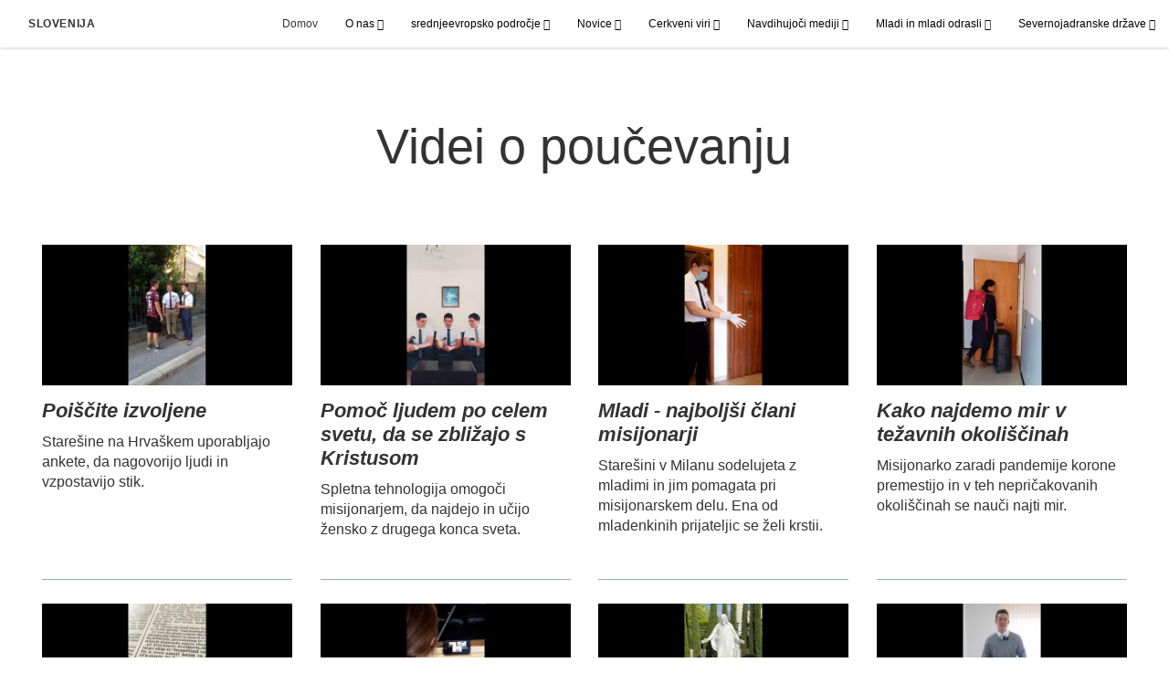

--- FILE ---
content_type: text/html; charset=utf-8
request_url: https://www.cerkevjezusakristusa.org/videi-o-poucevanju
body_size: 8255
content:
<!DOCTYPE html>
<html>
  <head>
    
            
            <meta http-equiv="X-UA-Compatible" content="IE=edge"><!-- forces IE to play nice -->
            <meta name="viewport" content="width=device-width, initial-scale=1" />
            <meta charset="utf-8" />
                <meta name="keywords" content="poučevanje, misijonar, splet">
                <meta name="description" content="Predlogi, kako pri spletnem poučevanju lahko uporabite tehnološka orodja" />
            
                <meta property="og:title" content="Videi o poučevanju">
                <meta property="og:description" content="Predlogi, kako pri spletnem poučevanju lahko uporabite tehnološka orodja">
                <meta property="og:image" content="https://content.churchofjesuschrist.org/acp/bc/cp/Europe/Area%20Images/2020/missionary-toolkit/2020-04-2300-fellowshipping-in-the-online-world-1200x675.jpg">
            
            <title>Videi o poučevanju</title>
            
                <script type="text/javascript" src="/ruxitagentjs_ICANVfqru_10327251022105625.js" data-dtconfig="rid=RID_-1142172881|rpid=1854497786|domain=cerkevjezusakristusa.org|reportUrl=/rb_bf68908sys|app=ea7c4b59f27d43eb|cuc=aslc5mxn|cssm=n|owasp=1|mel=100000|featureHash=ICANVfqru|dpvc=1|lastModification=1769196115193|tp=500,50,0|rdnt=1|uxrgce=1|srbbv=2|agentUri=/ruxitagentjs_ICANVfqru_10327251022105625.js"></script><link rel="canonical" href="https://https://www.cerkevjezusakristusa.org//videi-o-poucevanju">
            
    
    
    <link rel="stylesheet" href="/main/lang/main-slv.min.css" />
    <script type="text/javascript">
      (function(){
        if(window){
          window.platformConfig = {
    "dataConfig": {
        "lang": "slv"
    },
    "logoConfig": {
        "logoLink": "/"
    },
    "footerConfig": {
        "footerLinks": {
            "replaceFooterLinks": true,
            "mainLinks": [
                {
                    "title": "Povratne informacije",
                    "href": "https://www.churchofjesuschrist.org/feedback/?lang=slv"
                },
                {
                    "title": "Kontaktirajte nas",
                    "href": "mailto:anmurednik@gmail.com"
                }
            ]
        },
        "social": {
            "replaceSocialLinks": true,
            "socialLinks": [
                {
                    "title": "instagram",
                    "href": "https://www.instagram.com/cerkevjezusakristusasi",
                    "image": {
                        "alt": "Instagram",
                        "img": "https://www.churchofjesuschrist.org/services/platform/bc/global-platform/instagram.png",
                        "srcSet": "https://www.churchofjesuschrist.org/services/platform/bc/global-platform/instagram.png 3x"
                    }
                },
                {
                    "title": "facebook",
                    "href": "https://www.facebook.com/CerkevJezusaKristusaSlovenija",
                    "image": {
                        "alt": "Facebook",
                        "img": "https://www.churchofjesuschrist.org/services/platform/bc/global-platform/facebook.png",
                        "srcSet": "https://www.churchofjesuschrist.org/services/platform/bc/global-platform/facebook.png 3x"
                    }
                },
                {
                    "title": "twitter",
                    "href": "https://twitter.com/CJezusaK_SI",
                    "image": {
                        "alt": "Twitter",
                        "img": "https://www.churchofjesuschrist.org/services/platform/bc/global-platform/twitter.png",
                        "srcSet": "https://www.churchofjesuschrist.org/services/platform/bc/global-platform/twitter.png 3x"
                    }
                },
                {
                    "title": "youtube",
                    "href": "https://www.youtube.com/channel/UCby2LD9ZrkKJAUVI9R3zudw",
                    "image": {
                        "alt": "YouTube",
                        "img": "https://www.churchofjesuschrist.org/services/platform/bc/global-platform/youtube.png",
                        "srcSet": "https://www.churchofjesuschrist.org/services/platform/bc/global-platform/youtube.png 3x"
                    }
                }
            ]
        },
        "removeLegacyScripts": true
    }
}
        }
      })();
    </script>
    <script src="https://www.churchofjesuschrist.org/services/platform/v4/index.js" async></script>
  
                              <script>!function(a){var e="https://s.go-mpulse.net/boomerang/",t="addEventListener";if("False"=="True")a.BOOMR_config=a.BOOMR_config||{},a.BOOMR_config.PageParams=a.BOOMR_config.PageParams||{},a.BOOMR_config.PageParams.pci=!0,e="https://s2.go-mpulse.net/boomerang/";if(window.BOOMR_API_key="VELS2-FXMXP-CBJ8A-HH66Y-TZ6SR",function(){function n(e){a.BOOMR_onload=e&&e.timeStamp||(new Date).getTime()}if(!a.BOOMR||!a.BOOMR.version&&!a.BOOMR.snippetExecuted){a.BOOMR=a.BOOMR||{},a.BOOMR.snippetExecuted=!0;var i,_,o,r=document.createElement("iframe");if(a[t])a[t]("load",n,!1);else if(a.attachEvent)a.attachEvent("onload",n);r.src="javascript:void(0)",r.title="",r.role="presentation",(r.frameElement||r).style.cssText="width:0;height:0;border:0;display:none;",o=document.getElementsByTagName("script")[0],o.parentNode.insertBefore(r,o);try{_=r.contentWindow.document}catch(O){i=document.domain,r.src="javascript:var d=document.open();d.domain='"+i+"';void(0);",_=r.contentWindow.document}_.open()._l=function(){var a=this.createElement("script");if(i)this.domain=i;a.id="boomr-if-as",a.src=e+"VELS2-FXMXP-CBJ8A-HH66Y-TZ6SR",BOOMR_lstart=(new Date).getTime(),this.body.appendChild(a)},_.write("<bo"+'dy onload="document._l();">'),_.close()}}(),"".length>0)if(a&&"performance"in a&&a.performance&&"function"==typeof a.performance.setResourceTimingBufferSize)a.performance.setResourceTimingBufferSize();!function(){if(BOOMR=a.BOOMR||{},BOOMR.plugins=BOOMR.plugins||{},!BOOMR.plugins.AK){var e=""=="true"?1:0,t="",n="aoklztyxhzbts2luhtrq-f-7754948ed-clientnsv4-s.akamaihd.net",i="false"=="true"?2:1,_={"ak.v":"39","ak.cp":"448529","ak.ai":parseInt("390516",10),"ak.ol":"0","ak.cr":9,"ak.ipv":4,"ak.proto":"http/1.1","ak.rid":"751e2e61","ak.r":47358,"ak.a2":e,"ak.m":"a","ak.n":"essl","ak.bpcip":"3.148.188.0","ak.cport":52658,"ak.gh":"23.208.24.243","ak.quicv":"","ak.tlsv":"tls1.3","ak.0rtt":"","ak.0rtt.ed":"","ak.csrc":"-","ak.acc":"bbr","ak.t":"1769225443","ak.ak":"hOBiQwZUYzCg5VSAfCLimQ==9Ez8In174blH77dPF7J52b00rtinGfqj3Ki5D5bAB5Bf0/KjEST+PPPHwMfeQ6jnNxRlkR3Q6jiXzptrY+Jt5kjl962N1rwO5UIBz/3f3DV84/1FmipSHkR0Jnr6/fKTjPzty3YnzO453yUWpMqOgdzc1guzB6n+KdYenG5U2e+opzPgR2rCkf+pIGsmKSCPoEGT00LJ+QRJbMD6wm/oM9HrSjyD0feWpQZK9AlT+2dgJbktmmrl08TZyfT1f6fTDrJZTCc004bWtA8asoXAgs7mAzq7oJbh3bv4z3H8IBvUOTWOs0Rn+TUPT8TvjLUtaMJOQs8nmu+SIyVjvcCPU7DqsmziaN78EP/wW+mBp/qz9yzeVhdnA7aGMTlKWmbv2y5Sk7xvZaO8mugXhR9S2h4P7boFaejzJermUnMS/yQ=","ak.pv":"41","ak.dpoabenc":"","ak.tf":i};if(""!==t)_["ak.ruds"]=t;var o={i:!1,av:function(e){var t="http.initiator";if(e&&(!e[t]||"spa_hard"===e[t]))_["ak.feo"]=void 0!==a.aFeoApplied?1:0,BOOMR.addVar(_)},rv:function(){var a=["ak.bpcip","ak.cport","ak.cr","ak.csrc","ak.gh","ak.ipv","ak.m","ak.n","ak.ol","ak.proto","ak.quicv","ak.tlsv","ak.0rtt","ak.0rtt.ed","ak.r","ak.acc","ak.t","ak.tf"];BOOMR.removeVar(a)}};BOOMR.plugins.AK={akVars:_,akDNSPreFetchDomain:n,init:function(){if(!o.i){var a=BOOMR.subscribe;a("before_beacon",o.av,null,null),a("onbeacon",o.rv,null,null),o.i=!0}return this},is_complete:function(){return!0}}}}()}(window);</script></head>

  <body>
    
    <div class="lumen-region lumen-frame--full-bleed">
        
        <nav class="lumen-sub-nav">
            <h2 class="lumen-sub-nav__header">
                    <a href="/">
        
                Slovenija
        
                    </a>
            </h2>
            <div class="lumen-sub-nav__wrapper">
                <div class="lumen-sub-nav__retreat"><span class="lumen-icon">
            <span class="lumen-icon__graphic lumen-icon__graphic--left-open" aria-hidden="true"></span>
            <span class="lumen-icon__text"></span>
        </span></div>
                <ul class="lumen-sub-nav__list">
                        <li>
                                <a href="/">Domov</a>
                        </li>
                        <li>
                                <span>
                                    O nas
                                </span>
                                        <ul class="lumen-sub-nav__sub-list lumen-sub-nav__sub-list--2-columns">
                                                <li>
                                                        <a href="/about">Cerkev v Sloveniji</a>
                                                </li>
                                                <li>
                                                        <a href="https://www.priditehkristusu.org/obrazci/poiščite-cerkev" target="_blank">Lokacije cerkvenih zgradb</a>
                                                </li>
                                                <li>
                                                        <a href="/lokacije">Lokacije</a>
                                                </li>
                                                <li>
                                                        <a href="https://www.churchofjesuschrist.org/" target="_blank">ChurchofJesuschrist.org</a>
                                                </li>
                                                <li>
                                                        <a href="https://www.priditehkristusu.org/" target="_blank">PriditehKristusu.org</a>
                                                </li>
                                                <li>
                                                        <a href="https://www.facebook.com/CerkevJezusaKristusaSlovenija" target="_blank">Spremljajte nas na Facebooku</a>
                                                </li>
                                                <li>
                                                        <a href="https://www.instagram.com/cerkevjezusakristusasi/" target="_blank">Spremljajte nas na Instagramu</a>
                                                </li>
                                                <li>
                                                        <a href="https://twitter.com/CJezusaK_SI" target="_blank">Spremljajte nas na Tweeterju</a>
                                                </li>
                                        </ul>
                        </li>
                        <li>
                                <span>
                                    srednjeevropsko področje
                                </span>
                                        <ul class="lumen-sub-nav__sub-list lumen-sub-nav__sub-list--2-columns">
                                                <li>
                                                        <a href="/prioritete-srednjeevropskega-podrocja-2024">Prioritete srednjeevropskega področja</a>
                                                </li>
                                                <li>
                                                        <a href="/vodstvo-na-podrocju-evrope">voditelji srednjeevropskega področja</a>
                                                </li>
                                                <li>
                                                        <a href="/tags/sporočilo-področnih-voditeljev">Sporočila evropskih voditeljev</a>
                                                </li>
                                                <li>
                                                        <a href="https://www.churchofjesuschrist.org/church/employment" target="_blank">Zaposlitvene priložnosti (angleščina)</a>
                                                </li>
                                                <li>
                                                        <a href="https://www.churchofjesuschrist.org/temples/map" target="_blank">Templji v Evropi</a>
                                                </li>
                                                <li>
                                                        <a href="/viri-za-pomoc-in-samostojnost-domaca-stran">Viri za pomoč in samostojnost</a>
                                                </li>
                                                <li>
                                                        <a href="/viri-za-zakramentni-sestanek">Viri za zakramentni sestanek</a>
                                                </li>
                                        </ul>
                        </li>
                        <li>
                                <span>
                                    Novice
                                </span>
                                        <ul class="lumen-sub-nav__sub-list ">
                                                <li>
                                                        <a href="/tags/novice">Članki o lokalnih novicah</a>
                                                </li>
                                                <li>
                                                        <a href="https://www.churchofjesuschrist.org/languages/slv/pdf?lang&#x3D;slv#liahona" target="_blank">Lokalne strani Liahone</a>
                                                </li>
                                        </ul>
                        </li>
                        <li>
                                <span>
                                    Cerkveni viri
                                </span>
                                        <ul class="lumen-sub-nav__sub-list lumen-sub-nav__sub-list--2-columns">
                                                <li>
                                                        <a href="/misijonarski-komplet-orodij">Misijonarski komplet orodij</a>
                                                </li>
                                                <li>
                                                        <a href="https://www.churchofjesuschrist.org/study/magazines/liahona?lang&#x3D;slv" target="_blank">Liahona</a>
                                                </li>
                                                <li>
                                                        <a href="https://www.churchofjesuschrist.org/general-conference/conferences?lang&#x3D;slv" target="_blank">Generalna konferenca</a>
                                                </li>
                                                <li>
                                                        <a href="/tags/generalna-konferenca-s-podnapisi" target="_blank">Generalna konferenca s podnapisi</a>
                                                </li>
                                                <li>
                                                        <a href="https://www.churchofjesuschrist.org/study?lang&#x3D;slv&amp;cp&#x3D;slv-si" target="_blank">Viri in priročniki</a>
                                                </li>
                                                <li>
                                                        <a href="https://familysearch.org" target="_blank">FamilySearch</a>
                                                </li>
                                        </ul>
                        </li>
                        <li>
                                <span>
                                    Navdihujoči mediji
                                </span>
                                        <ul class="lumen-sub-nav__sub-list ">
                                                <li>
                                                        <a href="/europe-area-videos-slv">Filmi</a>
                                                </li>
                                                <li>
                                                        <a href="https://www.youtube.com/channel/UCby2LD9ZrkKJAUVI9R3zudw" target="_blank">YouTube</a>
                                                </li>
                                                <li>
                                                        <a href="https://www.churchofjesuschrist.org/bible-videos/?lang&#x3D;eng" target="_blank">Svetopisemski videi</a>
                                                </li>
                                                <li>
                                                        <a href="https://www.churchofjesuschrist.org/inspiration/latter-day-saints-channel/" target="_blank">Latter-day Saints Channel</a>
                                                </li>
                                                <li>
                                                        <a href="https://www.priditehKristusu.org/svetuprinesiteluč" target="_blank">Svetu prinašajte luč</a>
                                                </li>
                                        </ul>
                        </li>
                        <li>
                                <span>
                                    Mladi in mladi odrasli
                                </span>
                                        <ul class="lumen-sub-nav__sub-list ">
                                                <li>
                                                        <a href="/mladi">Mladi</a>
                                                </li>
                                                <li>
                                                        <a href="/mladi-odrasli">Mladi odrasli</a>
                                                </li>
                                        </ul>
                        </li>
                        <li>
                                <span>
                                    Severnojadranske države
                                </span>
                                        <ul class="lumen-sub-nav__sub-list ">
                                                <li>
                                                        <a href="https://ba.crkvaisusakrista.org/" target="_blank">Bosna i Hercegovina</a>
                                                </li>
                                                <li>
                                                        <a href="https://hr.crkvaisusakrista.org/" target="_blank">Hrvatska</a>
                                                </li>
                                                <li>
                                                        <a href="https://me.цркваисусахриста.org" target="_blank">Црна Гора</a>
                                                </li>
                                                <li>
                                                        <a href="https://rs.цркваисусахриста.org" target="_blank">Србија</a>
                                                </li>
                                        </ul>
                        </li>
                </ul>
                <div class="lumen-sub-nav__advance"><span class="lumen-icon">
            <span class="lumen-icon__graphic lumen-icon__graphic--right-open" aria-hidden="true"></span>
            <span class="lumen-icon__text"></span>
        </span></div>
            </div>
        </nav>
        
</div>

    <main class="lumen-content">
      <div class="acp-video-gallery-template">
    <section class="header">
        <div class="lumen-region lumen-frame--narrow">
                
                <header  id="pubTitle" class="lumen-title-block">
                    <div class="lumen-title-block__title-wrapper">
                        <div class="lumen-title-block__heading-wrapper">
                            <h1 class="lumen-title-block__heading">
                
                Videi o poučevanju
                
                </h1>
                
                
                
                        </div>
                
                    </div>
                
                </header>        
        </div>    </section>

    <section class="gallery">
        <div class="lumen-region lumen-frame--full">
                
                <div class="lumen-dynamic-layout lumen-dynamic-layout--4-column" id="pubTitle">
                    <div class="lumen-dynamic-layout__wrapper">
                
                        
                
                        <div class="lumen-dynamic-layout__items">
                            
                                    <div class="lumen-dynamic-layout__item">
                                    <div class="lumen-tile">
                                    
                                                <div class="lumen-tile__image-wrapper">
                                                    <a href="/poiscite-izvoljene-2020?gallery&#x3D;/videi-o-poucevanju&amp;lang&#x3D;undefined">
                                    
                                    
                                                        
                                                                
                                                                <figure class="lumen-image">
                                                                    <div class="lumen-image__wrapper">
                                                                        <picture class="lumen-image__picture">
                                                                                    <source media="" srcset="https://content.churchofjesuschrist.org/acp/bc/cp/Europe/Area%20Images/video%20banners/2020/1200x675/2020-06-2970-find-the-elect-1200x675.jpg 1200w, https://content.churchofjesuschrist.org/acp/bc/cp/Europe/Area%20Images/video%20banners/2020/800x450/2020-06-2970-find-the-elect-1200x675.jpg 800w, https://content.churchofjesuschrist.org/acp/bc/cp/Europe/Area%20Images/video%20banners/2020/400x225/2020-06-2970-find-the-elect-1200x675.jpg 400w, https://content.churchofjesuschrist.org/acp/bc/cp/Europe/Area%20Images/video%20banners/2020/320x180/2020-06-2970-find-the-elect-1200x675.jpg 320w, https://content.churchofjesuschrist.org/acp/bc/cp/Europe/Area%20Images/video%20banners/2020/208x117/2020-06-2970-find-the-elect-1200x675.jpg 208w" sizes="100vw">
                                                                            <img src="https://content.churchofjesuschrist.org/acp/bc/cp/Europe/Area%20Images/video%20banners/2020/1200x675/2020-06-2970-find-the-elect-1200x675.jpg" srcset="https://content.churchofjesuschrist.org/acp/bc/cp/Europe/Area%20Images/video%20banners/2020/1200x675/2020-06-2970-find-the-elect-1200x675.jpg 1200w, https://content.churchofjesuschrist.org/acp/bc/cp/Europe/Area%20Images/video%20banners/2020/800x450/2020-06-2970-find-the-elect-1200x675.jpg 800w, https://content.churchofjesuschrist.org/acp/bc/cp/Europe/Area%20Images/video%20banners/2020/400x225/2020-06-2970-find-the-elect-1200x675.jpg 400w, https://content.churchofjesuschrist.org/acp/bc/cp/Europe/Area%20Images/video%20banners/2020/320x180/2020-06-2970-find-the-elect-1200x675.jpg 320w, https://content.churchofjesuschrist.org/acp/bc/cp/Europe/Area%20Images/video%20banners/2020/208x117/2020-06-2970-find-the-elect-1200x675.jpg 208w" sizes="100vw" alt="Trije mladeniči se pogovarjajo" class="lumen-image__image">
                                                                        </picture>
                                                                    </div>
                                                                </figure>        
                                    
                                                    </a>
                                                </div>
                                    
                                            <div class="lumen-tile__text-wrapper">
                                                <div class="lumen-tile__title">
                                                        <a href="/poiscite-izvoljene-2020?gallery&#x3D;/videi-o-poucevanju&amp;lang&#x3D;undefined">Poiščite izvoljene</a>
                                    
                                                </div>
                                    
                                                        <div class="lumen-tile__content">Starešine na Hrvaškem uporabljajo ankete, da nagovorijo ljudi in vzpostavijo stik.</div>
                                            </div>
                                    
                                    </div>        </div>
                                    <div class="lumen-dynamic-layout__item">
                                    <div class="lumen-tile">
                                    
                                                <div class="lumen-tile__image-wrapper">
                                                    <a href="/pomoc-ljudem-po-celem-svetu-da-se-zblizajo-s-kristusom-2020?gallery&#x3D;/videi-o-poucevanju&amp;lang&#x3D;undefined">
                                    
                                    
                                                        
                                                                
                                                                <figure class="lumen-image">
                                                                    <div class="lumen-image__wrapper">
                                                                        <picture class="lumen-image__picture">
                                                                                    <source media="" srcset="https://content.churchofjesuschrist.org/acp/bc/cp/Europe/Area%20Images/2020/missionary-toolkit/1200x675/2020-05-2880-helping-people-all-over-the-world-to-come-closer-to-christ-1200x675.jpg 1200w, https://content.churchofjesuschrist.org/acp/bc/cp/Europe/Area%20Images/2020/missionary-toolkit/800x450/2020-05-2880-helping-people-all-over-the-world-to-come-closer-to-christ-1200x675.jpg 800w, https://content.churchofjesuschrist.org/acp/bc/cp/Europe/Area%20Images/2020/missionary-toolkit/400x225/2020-05-2880-helping-people-all-over-the-world-to-come-closer-to-christ-1200x675.jpg 400w, https://content.churchofjesuschrist.org/acp/bc/cp/Europe/Area%20Images/2020/missionary-toolkit/320x180/2020-05-2880-helping-people-all-over-the-world-to-come-closer-to-christ-1200x675.jpg 320w, https://content.churchofjesuschrist.org/acp/bc/cp/Europe/Area%20Images/2020/missionary-toolkit/208x117/2020-05-2880-helping-people-all-over-the-world-to-come-closer-to-christ-1200x675.jpg 208w" sizes="100vw">
                                                                            <img src="https://content.churchofjesuschrist.org/acp/bc/cp/Europe/Area%20Images/2020/missionary-toolkit/1200x675/2020-05-2880-helping-people-all-over-the-world-to-come-closer-to-christ-1200x675.jpg" srcset="https://content.churchofjesuschrist.org/acp/bc/cp/Europe/Area%20Images/2020/missionary-toolkit/1200x675/2020-05-2880-helping-people-all-over-the-world-to-come-closer-to-christ-1200x675.jpg 1200w, https://content.churchofjesuschrist.org/acp/bc/cp/Europe/Area%20Images/2020/missionary-toolkit/800x450/2020-05-2880-helping-people-all-over-the-world-to-come-closer-to-christ-1200x675.jpg 800w, https://content.churchofjesuschrist.org/acp/bc/cp/Europe/Area%20Images/2020/missionary-toolkit/400x225/2020-05-2880-helping-people-all-over-the-world-to-come-closer-to-christ-1200x675.jpg 400w, https://content.churchofjesuschrist.org/acp/bc/cp/Europe/Area%20Images/2020/missionary-toolkit/320x180/2020-05-2880-helping-people-all-over-the-world-to-come-closer-to-christ-1200x675.jpg 320w, https://content.churchofjesuschrist.org/acp/bc/cp/Europe/Area%20Images/2020/missionary-toolkit/208x117/2020-05-2880-helping-people-all-over-the-world-to-come-closer-to-christ-1200x675.jpg 208w" sizes="100vw" alt="Trije fantje s kravatami sedijo na kavču med spletnim sestankom na pametnem telefonu." class="lumen-image__image">
                                                                        </picture>
                                                                    </div>
                                                                </figure>        
                                    
                                                    </a>
                                                </div>
                                    
                                            <div class="lumen-tile__text-wrapper">
                                                <div class="lumen-tile__title">
                                                        <a href="/pomoc-ljudem-po-celem-svetu-da-se-zblizajo-s-kristusom-2020?gallery&#x3D;/videi-o-poucevanju&amp;lang&#x3D;undefined">Pomoč ljudem po celem svetu, da se zbližajo s Kristusom</a>
                                    
                                                </div>
                                    
                                                        <div class="lumen-tile__content">Spletna tehnologija omogoči misijonarjem, da najdejo in učijo žensko z drugega konca sveta.</div>
                                            </div>
                                    
                                    </div>        </div>
                                    <div class="lumen-dynamic-layout__item">
                                    <div class="lumen-tile">
                                    
                                                <div class="lumen-tile__image-wrapper">
                                                    <a href="/mladi-najboljsi-clani-misijonarji-2020?gallery&#x3D;/videi-o-poucevanju&amp;lang&#x3D;undefined">
                                    
                                    
                                                        
                                                                
                                                                <figure class="lumen-image">
                                                                    <div class="lumen-image__wrapper">
                                                                        <picture class="lumen-image__picture">
                                                                                    <source media="" srcset="https://content.churchofjesuschrist.org/acp/bc/cp/Europe/Area%20Images/video%20banners/2020/1200x675/2020-06-2830-youth-the-most-powerful-member-missionaries-1200x675.jpg 1200w, https://content.churchofjesuschrist.org/acp/bc/cp/Europe/Area%20Images/video%20banners/2020/800x450/2020-06-2830-youth-the-most-powerful-member-missionaries-1200x675.jpg 800w, https://content.churchofjesuschrist.org/acp/bc/cp/Europe/Area%20Images/video%20banners/2020/400x225/2020-06-2830-youth-the-most-powerful-member-missionaries-1200x675.jpg 400w, https://content.churchofjesuschrist.org/acp/bc/cp/Europe/Area%20Images/video%20banners/2020/320x180/2020-06-2830-youth-the-most-powerful-member-missionaries-1200x675.jpg 320w, https://content.churchofjesuschrist.org/acp/bc/cp/Europe/Area%20Images/video%20banners/2020/208x117/2020-06-2830-youth-the-most-powerful-member-missionaries-1200x675.jpg 208w" sizes="100vw">
                                                                            <img src="https://content.churchofjesuschrist.org/acp/bc/cp/Europe/Area%20Images/video%20banners/2020/1200x675/2020-06-2830-youth-the-most-powerful-member-missionaries-1200x675.jpg" srcset="https://content.churchofjesuschrist.org/acp/bc/cp/Europe/Area%20Images/video%20banners/2020/1200x675/2020-06-2830-youth-the-most-powerful-member-missionaries-1200x675.jpg 1200w, https://content.churchofjesuschrist.org/acp/bc/cp/Europe/Area%20Images/video%20banners/2020/800x450/2020-06-2830-youth-the-most-powerful-member-missionaries-1200x675.jpg 800w, https://content.churchofjesuschrist.org/acp/bc/cp/Europe/Area%20Images/video%20banners/2020/400x225/2020-06-2830-youth-the-most-powerful-member-missionaries-1200x675.jpg 400w, https://content.churchofjesuschrist.org/acp/bc/cp/Europe/Area%20Images/video%20banners/2020/320x180/2020-06-2830-youth-the-most-powerful-member-missionaries-1200x675.jpg 320w, https://content.churchofjesuschrist.org/acp/bc/cp/Europe/Area%20Images/video%20banners/2020/208x117/2020-06-2830-youth-the-most-powerful-member-missionaries-1200x675.jpg 208w" sizes="100vw" alt="Mladenič z masko in rokavicami" class="lumen-image__image">
                                                                        </picture>
                                                                    </div>
                                                                </figure>        
                                    
                                                    </a>
                                                </div>
                                    
                                            <div class="lumen-tile__text-wrapper">
                                                <div class="lumen-tile__title">
                                                        <a href="/mladi-najboljsi-clani-misijonarji-2020?gallery&#x3D;/videi-o-poucevanju&amp;lang&#x3D;undefined">Mladi - najboljši člani misijonarji</a>
                                    
                                                </div>
                                    
                                                        <div class="lumen-tile__content">Starešini v Milanu sodelujeta z mladimi in jim pomagata pri misijonarskem delu. Ena od mladenkinih prijateljic se želi krstii.</div>
                                            </div>
                                    
                                    </div>        </div>
                                    <div class="lumen-dynamic-layout__item">
                                    <div class="lumen-tile">
                                    
                                                <div class="lumen-tile__image-wrapper">
                                                    <a href="/kako-najdemo-mir-v-tezavnih-okoliscinah-2020?gallery&#x3D;/videi-o-poucevanju&amp;lang&#x3D;undefined">
                                    
                                    
                                                        
                                                                
                                                                <figure class="lumen-image">
                                                                    <div class="lumen-image__wrapper">
                                                                        <picture class="lumen-image__picture">
                                                                                    <source media="" srcset="https://content.churchofjesuschrist.org/acp/bc/cp/Europe/Area%20Images/2020/missionary-toolkit/1200x675/2020-06-2730-finding-peace-in-difficult-situations-1200X675.jpg 1200w, https://content.churchofjesuschrist.org/acp/bc/cp/Europe/Area%20Images/2020/missionary-toolkit/800x450/2020-06-2730-finding-peace-in-difficult-situations-1200X675.jpg 800w, https://content.churchofjesuschrist.org/acp/bc/cp/Europe/Area%20Images/2020/missionary-toolkit/400x225/2020-06-2730-finding-peace-in-difficult-situations-1200X675.jpg 400w, https://content.churchofjesuschrist.org/acp/bc/cp/Europe/Area%20Images/2020/missionary-toolkit/320x180/2020-06-2730-finding-peace-in-difficult-situations-1200X675.jpg 320w, https://content.churchofjesuschrist.org/acp/bc/cp/Europe/Area%20Images/2020/missionary-toolkit/208x117/2020-06-2730-finding-peace-in-difficult-situations-1200X675.jpg 208w" sizes="100vw">
                                                                            <img src="https://content.churchofjesuschrist.org/acp/bc/cp/Europe/Area%20Images/2020/missionary-toolkit/1200x675/2020-06-2730-finding-peace-in-difficult-situations-1200X675.jpg" srcset="https://content.churchofjesuschrist.org/acp/bc/cp/Europe/Area%20Images/2020/missionary-toolkit/1200x675/2020-06-2730-finding-peace-in-difficult-situations-1200X675.jpg 1200w, https://content.churchofjesuschrist.org/acp/bc/cp/Europe/Area%20Images/2020/missionary-toolkit/800x450/2020-06-2730-finding-peace-in-difficult-situations-1200X675.jpg 800w, https://content.churchofjesuschrist.org/acp/bc/cp/Europe/Area%20Images/2020/missionary-toolkit/400x225/2020-06-2730-finding-peace-in-difficult-situations-1200X675.jpg 400w, https://content.churchofjesuschrist.org/acp/bc/cp/Europe/Area%20Images/2020/missionary-toolkit/320x180/2020-06-2730-finding-peace-in-difficult-situations-1200X675.jpg 320w, https://content.churchofjesuschrist.org/acp/bc/cp/Europe/Area%20Images/2020/missionary-toolkit/208x117/2020-06-2730-finding-peace-in-difficult-situations-1200X675.jpg 208w" sizes="100vw" alt="Dekle s kovčkom vstopi v stanovanje." class="lumen-image__image">
                                                                        </picture>
                                                                    </div>
                                                                </figure>        
                                    
                                                    </a>
                                                </div>
                                    
                                            <div class="lumen-tile__text-wrapper">
                                                <div class="lumen-tile__title">
                                                        <a href="/kako-najdemo-mir-v-tezavnih-okoliscinah-2020?gallery&#x3D;/videi-o-poucevanju&amp;lang&#x3D;undefined">Kako najdemo mir v težavnih okoliščinah</a>
                                    
                                                </div>
                                    
                                                        <div class="lumen-tile__content">Misijonarko zaradi pandemije korone premestijo in v teh nepričakovanih okoliščinah se nauči najti mir.</div>
                                            </div>
                                    
                                    </div>        </div>
                                    <div class="lumen-dynamic-layout__item">
                                    <div class="lumen-tile">
                                    
                                                <div class="lumen-tile__image-wrapper">
                                                    <a href="/blagoslovi-clanskega-oznanjanja-evangelija-na-druzbenih-omrezjih-2020?gallery&#x3D;/videi-o-poucevanju&amp;lang&#x3D;undefined">
                                    
                                    
                                                        
                                                                
                                                                <figure class="lumen-image">
                                                                    <div class="lumen-image__wrapper">
                                                                        <picture class="lumen-image__picture">
                                                                                    <source media="" srcset="https://content.churchofjesuschrist.org/acp/bc/cp/Europe/Area%20Images/2020/missionary-toolkit/1200x675/2020-06-2720-the-blessings-of-members-sharing-the-gospel-on-social-media-1200x675.jpg 1200w, https://content.churchofjesuschrist.org/acp/bc/cp/Europe/Area%20Images/2020/missionary-toolkit/800x450/2020-06-2720-the-blessings-of-members-sharing-the-gospel-on-social-media-1200x675.jpg 800w, https://content.churchofjesuschrist.org/acp/bc/cp/Europe/Area%20Images/2020/missionary-toolkit/400x225/2020-06-2720-the-blessings-of-members-sharing-the-gospel-on-social-media-1200x675.jpg 400w, https://content.churchofjesuschrist.org/acp/bc/cp/Europe/Area%20Images/2020/missionary-toolkit/320x180/2020-06-2720-the-blessings-of-members-sharing-the-gospel-on-social-media-1200x675.jpg 320w, https://content.churchofjesuschrist.org/acp/bc/cp/Europe/Area%20Images/2020/missionary-toolkit/208x117/2020-06-2720-the-blessings-of-members-sharing-the-gospel-on-social-media-1200x675.jpg 208w" sizes="100vw">
                                                                            <img src="https://content.churchofjesuschrist.org/acp/bc/cp/Europe/Area%20Images/2020/missionary-toolkit/1200x675/2020-06-2720-the-blessings-of-members-sharing-the-gospel-on-social-media-1200x675.jpg" srcset="https://content.churchofjesuschrist.org/acp/bc/cp/Europe/Area%20Images/2020/missionary-toolkit/1200x675/2020-06-2720-the-blessings-of-members-sharing-the-gospel-on-social-media-1200x675.jpg 1200w, https://content.churchofjesuschrist.org/acp/bc/cp/Europe/Area%20Images/2020/missionary-toolkit/800x450/2020-06-2720-the-blessings-of-members-sharing-the-gospel-on-social-media-1200x675.jpg 800w, https://content.churchofjesuschrist.org/acp/bc/cp/Europe/Area%20Images/2020/missionary-toolkit/400x225/2020-06-2720-the-blessings-of-members-sharing-the-gospel-on-social-media-1200x675.jpg 400w, https://content.churchofjesuschrist.org/acp/bc/cp/Europe/Area%20Images/2020/missionary-toolkit/320x180/2020-06-2720-the-blessings-of-members-sharing-the-gospel-on-social-media-1200x675.jpg 320w, https://content.churchofjesuschrist.org/acp/bc/cp/Europe/Area%20Images/2020/missionary-toolkit/208x117/2020-06-2720-the-blessings-of-members-sharing-the-gospel-on-social-media-1200x675.jpg 208w" sizes="100vw" alt="stran v knjigi Nauk in zaveze" class="lumen-image__image">
                                                                        </picture>
                                                                    </div>
                                                                </figure>        
                                    
                                                    </a>
                                                </div>
                                    
                                            <div class="lumen-tile__text-wrapper">
                                                <div class="lumen-tile__title">
                                                        <a href="/blagoslovi-clanskega-oznanjanja-evangelija-na-druzbenih-omrezjih-2020?gallery&#x3D;/videi-o-poucevanju&amp;lang&#x3D;undefined">Blagoslovi članskega oznanjanja evangelija na družbenih omrežjih</a>
                                    
                                                </div>
                                    
                                                        <div class="lumen-tile__content">Misijonarki duhovno zbližujeta člane in prijatelje s spletnimi sestanki.</div>
                                            </div>
                                    
                                    </div>        </div>
                                    <div class="lumen-dynamic-layout__item">
                                    <div class="lumen-tile">
                                    
                                                <div class="lumen-tile__image-wrapper">
                                                    <a href="/razvijanje-odnosov-s-clani-2020?gallery&#x3D;/videi-o-poucevanju&amp;lang&#x3D;undefined">
                                    
                                    
                                                        
                                                                
                                                                <figure class="lumen-image">
                                                                    <div class="lumen-image__wrapper">
                                                                        <picture class="lumen-image__picture">
                                                                                    <source media="" srcset="https://content.churchofjesuschrist.org/acp/bc/cp/Europe/Area%20Images/2020/missionary-toolkit/1200x675/2020-06-2710-building-relationship-with-members-1200x675.jpg 1200w, https://content.churchofjesuschrist.org/acp/bc/cp/Europe/Area%20Images/2020/missionary-toolkit/800x450/2020-06-2710-building-relationship-with-members-1200x675.jpg 800w, https://content.churchofjesuschrist.org/acp/bc/cp/Europe/Area%20Images/2020/missionary-toolkit/400x225/2020-06-2710-building-relationship-with-members-1200x675.jpg 400w, https://content.churchofjesuschrist.org/acp/bc/cp/Europe/Area%20Images/2020/missionary-toolkit/320x180/2020-06-2710-building-relationship-with-members-1200x675.jpg 320w, https://content.churchofjesuschrist.org/acp/bc/cp/Europe/Area%20Images/2020/missionary-toolkit/208x117/2020-06-2710-building-relationship-with-members-1200x675.jpg 208w" sizes="100vw">
                                                                            <img src="https://content.churchofjesuschrist.org/acp/bc/cp/Europe/Area%20Images/2020/missionary-toolkit/1200x675/2020-06-2710-building-relationship-with-members-1200x675.jpg" srcset="https://content.churchofjesuschrist.org/acp/bc/cp/Europe/Area%20Images/2020/missionary-toolkit/1200x675/2020-06-2710-building-relationship-with-members-1200x675.jpg 1200w, https://content.churchofjesuschrist.org/acp/bc/cp/Europe/Area%20Images/2020/missionary-toolkit/800x450/2020-06-2710-building-relationship-with-members-1200x675.jpg 800w, https://content.churchofjesuschrist.org/acp/bc/cp/Europe/Area%20Images/2020/missionary-toolkit/400x225/2020-06-2710-building-relationship-with-members-1200x675.jpg 400w, https://content.churchofjesuschrist.org/acp/bc/cp/Europe/Area%20Images/2020/missionary-toolkit/320x180/2020-06-2710-building-relationship-with-members-1200x675.jpg 320w, https://content.churchofjesuschrist.org/acp/bc/cp/Europe/Area%20Images/2020/missionary-toolkit/208x117/2020-06-2710-building-relationship-with-members-1200x675.jpg 208w" sizes="100vw" alt="Dekle sodeluje na spletnem sestanku in bere iz Mormonove knjige." class="lumen-image__image">
                                                                        </picture>
                                                                    </div>
                                                                </figure>        
                                    
                                                    </a>
                                                </div>
                                    
                                            <div class="lumen-tile__text-wrapper">
                                                <div class="lumen-tile__title">
                                                        <a href="/razvijanje-odnosov-s-clani-2020?gallery&#x3D;/videi-o-poucevanju&amp;lang&#x3D;undefined">Razvijanje odnosov s člani</a>
                                    
                                                </div>
                                    
                                                        <div class="lumen-tile__content">Ženska spozna lokalne člane na spletnih lekcijah in komaj čaka, da jih bo videla, ko se bodo cerkveni sestanki ponovno začeli.</div>
                                            </div>
                                    
                                    </div>        </div>
                                    <div class="lumen-dynamic-layout__item">
                                    <div class="lumen-tile">
                                    
                                                <div class="lumen-tile__image-wrapper">
                                                    <a href="/virtualni-ogled-templja-2020?gallery&#x3D;/videi-o-poucevanju&amp;lang&#x3D;undefined">
                                    
                                    
                                                        
                                                                
                                                                <figure class="lumen-image">
                                                                    <div class="lumen-image__wrapper">
                                                                        <picture class="lumen-image__picture">
                                                                                    <source media="" srcset="https://content.churchofjesuschrist.org/acp/bc/cp/Europe/Area%20Images/2020/missionary-toolkit/1200x675/2020-05-2680-hosting-a-virtual-temple-tour-1200x675.jpg 1200w, https://content.churchofjesuschrist.org/acp/bc/cp/Europe/Area%20Images/2020/missionary-toolkit/800x450/2020-05-2680-hosting-a-virtual-temple-tour-1200x675.jpg 800w, https://content.churchofjesuschrist.org/acp/bc/cp/Europe/Area%20Images/2020/missionary-toolkit/400x225/2020-05-2680-hosting-a-virtual-temple-tour-1200x675.jpg 400w, https://content.churchofjesuschrist.org/acp/bc/cp/Europe/Area%20Images/2020/missionary-toolkit/320x180/2020-05-2680-hosting-a-virtual-temple-tour-1200x675.jpg 320w, https://content.churchofjesuschrist.org/acp/bc/cp/Europe/Area%20Images/2020/missionary-toolkit/208x117/2020-05-2680-hosting-a-virtual-temple-tour-1200x675.jpg 208w" sizes="100vw">
                                                                            <img src="https://content.churchofjesuschrist.org/acp/bc/cp/Europe/Area%20Images/2020/missionary-toolkit/1200x675/2020-05-2680-hosting-a-virtual-temple-tour-1200x675.jpg" srcset="https://content.churchofjesuschrist.org/acp/bc/cp/Europe/Area%20Images/2020/missionary-toolkit/1200x675/2020-05-2680-hosting-a-virtual-temple-tour-1200x675.jpg 1200w, https://content.churchofjesuschrist.org/acp/bc/cp/Europe/Area%20Images/2020/missionary-toolkit/800x450/2020-05-2680-hosting-a-virtual-temple-tour-1200x675.jpg 800w, https://content.churchofjesuschrist.org/acp/bc/cp/Europe/Area%20Images/2020/missionary-toolkit/400x225/2020-05-2680-hosting-a-virtual-temple-tour-1200x675.jpg 400w, https://content.churchofjesuschrist.org/acp/bc/cp/Europe/Area%20Images/2020/missionary-toolkit/320x180/2020-05-2680-hosting-a-virtual-temple-tour-1200x675.jpg 320w, https://content.churchofjesuschrist.org/acp/bc/cp/Europe/Area%20Images/2020/missionary-toolkit/208x117/2020-05-2680-hosting-a-virtual-temple-tour-1200x675.jpg 208w" sizes="100vw" alt="Dekleti stojita pred belim Kristusovim kipom." class="lumen-image__image">
                                                                        </picture>
                                                                    </div>
                                                                </figure>        
                                    
                                                    </a>
                                                </div>
                                    
                                            <div class="lumen-tile__text-wrapper">
                                                <div class="lumen-tile__title">
                                                        <a href="/virtualni-ogled-templja-2020?gallery&#x3D;/videi-o-poucevanju&amp;lang&#x3D;undefined">Virtualni ogled templja</a>
                                    
                                                </div>
                                    
                                                        <div class="lumen-tile__content">Ljudje so ganjeni, ko jih misijonarki vodita na virtualnem ogledu templja preko klepetalnika na Faceboku in predstavitev z diapozitivi.</div>
                                            </div>
                                    
                                    </div>        </div>
                                    <div class="lumen-dynamic-layout__item">
                                    <div class="lumen-tile">
                                    
                                                <div class="lumen-tile__image-wrapper">
                                                    <a href="/blagoslovi-cerkvenih-sestankov-v-nasih-domovih-2020?gallery&#x3D;/videi-o-poucevanju&amp;lang&#x3D;undefined">
                                    
                                    
                                                        
                                                                
                                                                <figure class="lumen-image">
                                                                    <div class="lumen-image__wrapper">
                                                                        <picture class="lumen-image__picture">
                                                                                    <source media="" srcset="https://content.churchofjesuschrist.org/acp/bc/cp/Europe/Area%20Images/2020/missionary-toolkit/1200x675/2020-05-2650-the-blessings-of-bringing-church-meetings-into-our-homes-1200x675.jpg 1200w, https://content.churchofjesuschrist.org/acp/bc/cp/Europe/Area%20Images/2020/missionary-toolkit/800x450/2020-05-2650-the-blessings-of-bringing-church-meetings-into-our-homes-1200x675.jpg 800w, https://content.churchofjesuschrist.org/acp/bc/cp/Europe/Area%20Images/2020/missionary-toolkit/400x225/2020-05-2650-the-blessings-of-bringing-church-meetings-into-our-homes-1200x675.jpg 400w, https://content.churchofjesuschrist.org/acp/bc/cp/Europe/Area%20Images/2020/missionary-toolkit/320x180/2020-05-2650-the-blessings-of-bringing-church-meetings-into-our-homes-1200x675.jpg 320w, https://content.churchofjesuschrist.org/acp/bc/cp/Europe/Area%20Images/2020/missionary-toolkit/208x117/2020-05-2650-the-blessings-of-bringing-church-meetings-into-our-homes-1200x675.jpg 208w" sizes="100vw">
                                                                            <img src="https://content.churchofjesuschrist.org/acp/bc/cp/Europe/Area%20Images/2020/missionary-toolkit/1200x675/2020-05-2650-the-blessings-of-bringing-church-meetings-into-our-homes-1200x675.jpg" srcset="https://content.churchofjesuschrist.org/acp/bc/cp/Europe/Area%20Images/2020/missionary-toolkit/1200x675/2020-05-2650-the-blessings-of-bringing-church-meetings-into-our-homes-1200x675.jpg 1200w, https://content.churchofjesuschrist.org/acp/bc/cp/Europe/Area%20Images/2020/missionary-toolkit/800x450/2020-05-2650-the-blessings-of-bringing-church-meetings-into-our-homes-1200x675.jpg 800w, https://content.churchofjesuschrist.org/acp/bc/cp/Europe/Area%20Images/2020/missionary-toolkit/400x225/2020-05-2650-the-blessings-of-bringing-church-meetings-into-our-homes-1200x675.jpg 400w, https://content.churchofjesuschrist.org/acp/bc/cp/Europe/Area%20Images/2020/missionary-toolkit/320x180/2020-05-2650-the-blessings-of-bringing-church-meetings-into-our-homes-1200x675.jpg 320w, https://content.churchofjesuschrist.org/acp/bc/cp/Europe/Area%20Images/2020/missionary-toolkit/208x117/2020-05-2650-the-blessings-of-bringing-church-meetings-into-our-homes-1200x675.jpg 208w" sizes="100vw" alt="Mladeniča snemajo po pametnem telefonu, ko stoji za govorniškim pultom." class="lumen-image__image">
                                                                        </picture>
                                                                    </div>
                                                                </figure>        
                                    
                                                    </a>
                                                </div>
                                    
                                            <div class="lumen-tile__text-wrapper">
                                                <div class="lumen-tile__title">
                                                        <a href="/blagoslovi-cerkvenih-sestankov-v-nasih-domovih-2020?gallery&#x3D;/videi-o-poucevanju&amp;lang&#x3D;undefined">Blagoslovi cerkvenih sestankov v naših domovih</a>
                                    
                                                </div>
                                    
                                                        <div class="lumen-tile__content">Misijonarja zbereta člane in njihove prijatelje na prenosih spletnih bogoslužjih v živo na Facebooku.</div>
                                            </div>
                                    
                                    </div>        </div>
                                    <div class="lumen-dynamic-layout__item">
                                    <div class="lumen-tile">
                                    
                                                <div class="lumen-tile__image-wrapper">
                                                    <a href="/skupine-pogovorne-anglescine-in-sluzenje-posameznikom-2020?gallery&#x3D;/videi-o-poucevanju&amp;lang&#x3D;undefined">
                                    
                                    
                                                        
                                                                
                                                                <figure class="lumen-image">
                                                                    <div class="lumen-image__wrapper">
                                                                        <picture class="lumen-image__picture">
                                                                                    <source media="" srcset="https://content.churchofjesuschrist.org/acp/bc/cp/Europe/Area%20Images/2020/missionary-toolkit/1200x675/2020-05-0940-english-conversation-groups-and-serving-one-by-one-1200x765.jpg 1200w, https://content.churchofjesuschrist.org/acp/bc/cp/Europe/Area%20Images/2020/missionary-toolkit/800x450/2020-05-0940-english-conversation-groups-and-serving-one-by-one-1200x765.jpg 800w, https://content.churchofjesuschrist.org/acp/bc/cp/Europe/Area%20Images/2020/missionary-toolkit/400x225/2020-05-0940-english-conversation-groups-and-serving-one-by-one-1200x765.jpg 400w, https://content.churchofjesuschrist.org/acp/bc/cp/Europe/Area%20Images/2020/missionary-toolkit/320x180/2020-05-0940-english-conversation-groups-and-serving-one-by-one-1200x765.jpg 320w, https://content.churchofjesuschrist.org/acp/bc/cp/Europe/Area%20Images/2020/missionary-toolkit/208x117/2020-05-0940-english-conversation-groups-and-serving-one-by-one-1200x765.jpg 208w" sizes="100vw">
                                                                            <img src="https://content.churchofjesuschrist.org/acp/bc/cp/Europe/Area%20Images/2020/missionary-toolkit/1200x675/2020-05-0940-english-conversation-groups-and-serving-one-by-one-1200x765.jpg" srcset="https://content.churchofjesuschrist.org/acp/bc/cp/Europe/Area%20Images/2020/missionary-toolkit/1200x675/2020-05-0940-english-conversation-groups-and-serving-one-by-one-1200x765.jpg 1200w, https://content.churchofjesuschrist.org/acp/bc/cp/Europe/Area%20Images/2020/missionary-toolkit/800x450/2020-05-0940-english-conversation-groups-and-serving-one-by-one-1200x765.jpg 800w, https://content.churchofjesuschrist.org/acp/bc/cp/Europe/Area%20Images/2020/missionary-toolkit/400x225/2020-05-0940-english-conversation-groups-and-serving-one-by-one-1200x765.jpg 400w, https://content.churchofjesuschrist.org/acp/bc/cp/Europe/Area%20Images/2020/missionary-toolkit/320x180/2020-05-0940-english-conversation-groups-and-serving-one-by-one-1200x765.jpg 320w, https://content.churchofjesuschrist.org/acp/bc/cp/Europe/Area%20Images/2020/missionary-toolkit/208x117/2020-05-0940-english-conversation-groups-and-serving-one-by-one-1200x765.jpg 208w" sizes="100vw" alt="Pametni telefon pokaže misijonarko na dogodku z neposrednim prenosom." class="lumen-image__image">
                                                                        </picture>
                                                                    </div>
                                                                </figure>        
                                    
                                                    </a>
                                                </div>
                                    
                                            <div class="lumen-tile__text-wrapper">
                                                <div class="lumen-tile__title">
                                                        <a href="/skupine-pogovorne-anglescine-in-sluzenje-posameznikom-2020?gallery&#x3D;/videi-o-poucevanju&amp;lang&#x3D;undefined">Skupine pogovorne angleščine in služenje posameznikom</a>
                                    
                                                </div>
                                    
                                                        <div class="lumen-tile__content">Misijonarki na Madžarskem ponujata tečaj angleščine preko oglasa na družbenih omrežjih. Najdeta ljudi, ki jih učita angleščino, in tudi fanta, ki se zanima za evangelij.</div>
                                            </div>
                                    
                                    </div>        </div>
                                    <div class="lumen-dynamic-layout__item">
                                    <div class="lumen-tile">
                                    
                                                <div class="lumen-tile__image-wrapper">
                                                    <a href="/objavljanje-povzdigujocih-gradiv-kot-povabilo-ljudem-naj-pridejo-blizje-h-kristusu-2020?gallery&#x3D;/videi-o-poucevanju&amp;lang&#x3D;undefined">
                                    
                                    
                                                        
                                                                
                                                                <figure class="lumen-image">
                                                                    <div class="lumen-image__wrapper">
                                                                        <picture class="lumen-image__picture">
                                                                                    <source media="" srcset="https://content.churchofjesuschrist.org/acp/bc/cp/Europe/Area%20Images/2020/missionary-toolkit/1200x675/2020-05-0901-posting-uplifting-material-to-invite-people-to-come-closer-to-christ-1200x675.jpg 1200w, https://content.churchofjesuschrist.org/acp/bc/cp/Europe/Area%20Images/2020/missionary-toolkit/800x450/2020-05-0901-posting-uplifting-material-to-invite-people-to-come-closer-to-christ-1200x675.jpg 800w, https://content.churchofjesuschrist.org/acp/bc/cp/Europe/Area%20Images/2020/missionary-toolkit/400x225/2020-05-0901-posting-uplifting-material-to-invite-people-to-come-closer-to-christ-1200x675.jpg 400w, https://content.churchofjesuschrist.org/acp/bc/cp/Europe/Area%20Images/2020/missionary-toolkit/320x180/2020-05-0901-posting-uplifting-material-to-invite-people-to-come-closer-to-christ-1200x675.jpg 320w, https://content.churchofjesuschrist.org/acp/bc/cp/Europe/Area%20Images/2020/missionary-toolkit/208x117/2020-05-0901-posting-uplifting-material-to-invite-people-to-come-closer-to-christ-1200x675.jpg 208w" sizes="100vw">
                                                                            <img src="https://content.churchofjesuschrist.org/acp/bc/cp/Europe/Area%20Images/2020/missionary-toolkit/1200x675/2020-05-0901-posting-uplifting-material-to-invite-people-to-come-closer-to-christ-1200x675.jpg" srcset="https://content.churchofjesuschrist.org/acp/bc/cp/Europe/Area%20Images/2020/missionary-toolkit/1200x675/2020-05-0901-posting-uplifting-material-to-invite-people-to-come-closer-to-christ-1200x675.jpg 1200w, https://content.churchofjesuschrist.org/acp/bc/cp/Europe/Area%20Images/2020/missionary-toolkit/800x450/2020-05-0901-posting-uplifting-material-to-invite-people-to-come-closer-to-christ-1200x675.jpg 800w, https://content.churchofjesuschrist.org/acp/bc/cp/Europe/Area%20Images/2020/missionary-toolkit/400x225/2020-05-0901-posting-uplifting-material-to-invite-people-to-come-closer-to-christ-1200x675.jpg 400w, https://content.churchofjesuschrist.org/acp/bc/cp/Europe/Area%20Images/2020/missionary-toolkit/320x180/2020-05-0901-posting-uplifting-material-to-invite-people-to-come-closer-to-christ-1200x675.jpg 320w, https://content.churchofjesuschrist.org/acp/bc/cp/Europe/Area%20Images/2020/missionary-toolkit/208x117/2020-05-0901-posting-uplifting-material-to-invite-people-to-come-closer-to-christ-1200x675.jpg 208w" sizes="100vw" alt="Misijonarki sedita za mizo in objavljata s pomočjo pametnega telefona." class="lumen-image__image">
                                                                        </picture>
                                                                    </div>
                                                                </figure>        
                                    
                                                    </a>
                                                </div>
                                    
                                            <div class="lumen-tile__text-wrapper">
                                                <div class="lumen-tile__title">
                                                        <a href="/objavljanje-povzdigujocih-gradiv-kot-povabilo-ljudem-naj-pridejo-blizje-h-kristusu-2020?gallery&#x3D;/videi-o-poucevanju&amp;lang&#x3D;undefined">Objavljanje povzdigujočih gradiv kot povabilo ljudem, naj pridejo bližje h Kristusu</a>
                                    
                                                </div>
                                    
                                                        <div class="lumen-tile__content">Misijonarji služijo in najdejo prijatelje, da jih poučujejo, tako da objavljajo povzdigujoča gradiva v krščanskih Facebook skupinah.</div>
                                            </div>
                                    
                                    </div>        </div>
                                    <div class="lumen-dynamic-layout__item">
                                    <div class="lumen-tile">
                                    
                                                <div class="lumen-tile__image-wrapper">
                                                    <a href="/poucuj-pricuj-in-povabi-2020?gallery&#x3D;/videi-o-poucevanju&amp;lang&#x3D;undefined">
                                    
                                    
                                                        
                                                                
                                                                <figure class="lumen-image">
                                                                    <div class="lumen-image__wrapper">
                                                                        <picture class="lumen-image__picture">
                                                                                    <source media="" srcset="https://content.churchofjesuschrist.org/acp/bc/cp/Europe/Area%20Images/2020/missionary-toolkit/1200x675/2020-05-2590-teach-testify-and-invite-1200x675.jpg 1200w, https://content.churchofjesuschrist.org/acp/bc/cp/Europe/Area%20Images/2020/missionary-toolkit/800x450/2020-05-2590-teach-testify-and-invite-1200x675.jpg 800w, https://content.churchofjesuschrist.org/acp/bc/cp/Europe/Area%20Images/2020/missionary-toolkit/400x225/2020-05-2590-teach-testify-and-invite-1200x675.jpg 400w, https://content.churchofjesuschrist.org/acp/bc/cp/Europe/Area%20Images/2020/missionary-toolkit/320x180/2020-05-2590-teach-testify-and-invite-1200x675.jpg 320w, https://content.churchofjesuschrist.org/acp/bc/cp/Europe/Area%20Images/2020/missionary-toolkit/208x117/2020-05-2590-teach-testify-and-invite-1200x675.jpg 208w" sizes="100vw">
                                                                            <img src="https://content.churchofjesuschrist.org/acp/bc/cp/Europe/Area%20Images/2020/missionary-toolkit/1200x675/2020-05-2590-teach-testify-and-invite-1200x675.jpg" srcset="https://content.churchofjesuschrist.org/acp/bc/cp/Europe/Area%20Images/2020/missionary-toolkit/1200x675/2020-05-2590-teach-testify-and-invite-1200x675.jpg 1200w, https://content.churchofjesuschrist.org/acp/bc/cp/Europe/Area%20Images/2020/missionary-toolkit/800x450/2020-05-2590-teach-testify-and-invite-1200x675.jpg 800w, https://content.churchofjesuschrist.org/acp/bc/cp/Europe/Area%20Images/2020/missionary-toolkit/400x225/2020-05-2590-teach-testify-and-invite-1200x675.jpg 400w, https://content.churchofjesuschrist.org/acp/bc/cp/Europe/Area%20Images/2020/missionary-toolkit/320x180/2020-05-2590-teach-testify-and-invite-1200x675.jpg 320w, https://content.churchofjesuschrist.org/acp/bc/cp/Europe/Area%20Images/2020/missionary-toolkit/208x117/2020-05-2590-teach-testify-and-invite-1200x675.jpg 208w" sizes="100vw" alt="tri misijonarke imajo na pametnem telefonu konferenčni klic" class="lumen-image__image">
                                                                        </picture>
                                                                    </div>
                                                                </figure>        
                                    
                                                    </a>
                                                </div>
                                    
                                            <div class="lumen-tile__text-wrapper">
                                                <div class="lumen-tile__title">
                                                        <a href="/poucuj-pricuj-in-povabi-2020?gallery&#x3D;/videi-o-poucevanju&amp;lang&#x3D;undefined">Poučuj, pričuj in povabi</a>
                                    
                                                </div>
                                    
                                                        <div class="lumen-tile__content">Ker so tri misijonarke vzpostavile stik z ljudmi, ki so jih učili pprejšnji misijonarji, zdaj poučujejo triindvajset prijateljev, ki se pripravljajo na krst.</div>
                                            </div>
                                    
                                    </div>        </div>
                                    <div class="lumen-dynamic-layout__item">
                                    <div class="lumen-tile">
                                    
                                                <div class="lumen-tile__image-wrapper">
                                                    <a href="/povezovanje-hrabrost-vera-in-prepoznavanje-potencialov-tistih-ki-jih-ucimo-2020?gallery&#x3D;/videi-o-poucevanju&amp;lang&#x3D;undefined">
                                    
                                    
                                                        
                                                                
                                                                <figure class="lumen-image">
                                                                    <div class="lumen-image__wrapper">
                                                                        <picture class="lumen-image__picture">
                                                                                    <source media="" srcset="https://content.churchofjesuschrist.org/acp/bc/cp/Europe/Area%20Images/2020/missionary-toolkit/1200x675/2020-05-2510-connections-boldness-faith-and-seeing-the-potential-of-those-we-teach-1200x675.jpg 1200w, https://content.churchofjesuschrist.org/acp/bc/cp/Europe/Area%20Images/2020/missionary-toolkit/800x450/2020-05-2510-connections-boldness-faith-and-seeing-the-potential-of-those-we-teach-1200x675.jpg 800w, https://content.churchofjesuschrist.org/acp/bc/cp/Europe/Area%20Images/2020/missionary-toolkit/400x225/2020-05-2510-connections-boldness-faith-and-seeing-the-potential-of-those-we-teach-1200x675.jpg 400w, https://content.churchofjesuschrist.org/acp/bc/cp/Europe/Area%20Images/2020/missionary-toolkit/320x180/2020-05-2510-connections-boldness-faith-and-seeing-the-potential-of-those-we-teach-1200x675.jpg 320w, https://content.churchofjesuschrist.org/acp/bc/cp/Europe/Area%20Images/2020/missionary-toolkit/208x117/2020-05-2510-connections-boldness-faith-and-seeing-the-potential-of-those-we-teach-1200x675.jpg 208w" sizes="100vw">
                                                                            <img src="https://content.churchofjesuschrist.org/acp/bc/cp/Europe/Area%20Images/2020/missionary-toolkit/1200x675/2020-05-2510-connections-boldness-faith-and-seeing-the-potential-of-those-we-teach-1200x675.jpg" srcset="https://content.churchofjesuschrist.org/acp/bc/cp/Europe/Area%20Images/2020/missionary-toolkit/1200x675/2020-05-2510-connections-boldness-faith-and-seeing-the-potential-of-those-we-teach-1200x675.jpg 1200w, https://content.churchofjesuschrist.org/acp/bc/cp/Europe/Area%20Images/2020/missionary-toolkit/800x450/2020-05-2510-connections-boldness-faith-and-seeing-the-potential-of-those-we-teach-1200x675.jpg 800w, https://content.churchofjesuschrist.org/acp/bc/cp/Europe/Area%20Images/2020/missionary-toolkit/400x225/2020-05-2510-connections-boldness-faith-and-seeing-the-potential-of-those-we-teach-1200x675.jpg 400w, https://content.churchofjesuschrist.org/acp/bc/cp/Europe/Area%20Images/2020/missionary-toolkit/320x180/2020-05-2510-connections-boldness-faith-and-seeing-the-potential-of-those-we-teach-1200x675.jpg 320w, https://content.churchofjesuschrist.org/acp/bc/cp/Europe/Area%20Images/2020/missionary-toolkit/208x117/2020-05-2510-connections-boldness-faith-and-seeing-the-potential-of-those-we-teach-1200x675.jpg 208w" sizes="100vw" alt="starešini misijonarja sedita na travi in se pogovarjata s prijateljem" class="lumen-image__image">
                                                                        </picture>
                                                                    </div>
                                                                </figure>        
                                    
                                                    </a>
                                                </div>
                                    
                                            <div class="lumen-tile__text-wrapper">
                                                <div class="lumen-tile__title">
                                                        <a href="/povezovanje-hrabrost-vera-in-prepoznavanje-potencialov-tistih-ki-jih-ucimo-2020?gallery&#x3D;/videi-o-poucevanju&amp;lang&#x3D;undefined">Povezovanje, hrabrost, vera in prepoznavanje potencialov tistih, ki jih učimo</a>
                                    
                                                </div>
                                    
                                                        <div class="lumen-tile__content">Starešini s spletnimi sporočili neumorno utrjujeta prijateljstva.</div>
                                            </div>
                                    
                                    </div>        </div>
                        </div>
                    </div>
                </div>        
        </div>    </section>

    <section class="footer">
        <div class="lumen-region lumen-frame--full">
                
                
                <nav class="spark-pagination">
                    <ul class="spark-pagination__list list--stripped">
                
                
                        <li class="spark-pagination__list-item">
                            <span class="spark-pagination__list-item__item spark-pagination__list-item__item--active">1</span>
                        </li>
                        <li class="spark-pagination__list-item">
                            <a href="/videi-o-poucevanju?start&#x3D;12&amp;count&#x3D;12&amp;lang&#x3D;slv" class="spark-pagination__list-item__item">2</a>
                        </li>
                
                        <li class="spark-pagination__list-item spark-pagination__list-item--next">
                            <a class="spark-pagination__list-item__item" href="/videi-o-poucevanju?start&#x3D;12&amp;count&#x3D;12&amp;lang&#x3D;slv">
                                <span class="lumen-icon">
                                    <span class="lumen-icon__graphic lumen-icon__graphic--right-open" aria-hidden="true"></span>
                                    <span class="lumen-icon__text">next</span>
                                </span>            </a>
                        </li>
                    </ul>
                </nav>
                
                
        </div>    </section>
</div>
    </main>
    

    <script type="text/javascript" src="/main/main.min.js"></script>
  </body>
</html>